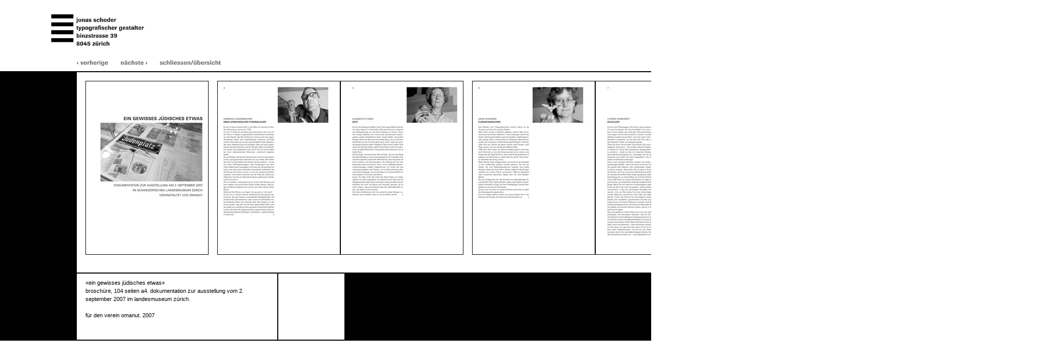

--- FILE ---
content_type: text/html
request_url: http://schoder.ch/bibliothek/arbeiten/a3.html
body_size: 11912
content:
<!DOCTYPE html PUBLIC "-//W3C//DTD HTML 4.01 Transitional//EN">

<html>

	<head>
		<meta name="description" content="jonas schoder typografischer gestalter - für print- und webdesign">
 		<meta name="keywords" content="typografisch, typografie, gestaltung, design, buch, buchgestaltung, print, briefschaft, corporate design, corporate identity, drucksachen, brosch&uuml;re, z&uuml;rich, brosch&uuml;ren, prospekt, prospekte, graphic design, typografische gestaltung, flyer, plakat, binzstrasse 39, graphic design">
		<meta name="organization" content="typografischer gestalter, z&uuml;rich (schweiz)">
		<meta name="generator" content="Adobe GoLive">
		<meta http-equiv="content-type" content="text/html;charset=iso-8859-1">
		<meta name="generator" content="Adobe GoLive">
		<title>jonas schoder &#150; typografischer gestalter | ausgew&auml;hlte arbeiten</title>
		<link href="../../galerie/formatvorlagen/allgemein.css" rel="stylesheet" type="text/css" media="all">
		<link rel="shortcut icon" href="../../favicon.ico">
        <link rel="icon" href="../../favicon.ico" type="image/ico">
		<csscriptdict import>
			<script type="text/javascript" src="../../GeneratedItems/CSScriptLib.js"></script>
		</csscriptdict>
		<csactiondict>
			<script type="text/javascript"><!--
var preloadFlag = false;
function preloadImages() {
	if (document.images) {
		pre_next_a = newImage('../../galerie/steuerelemente/next_a.gif');
		pre_schliessen_a = newImage('../../galerie/steuerelemente/schliessen_a.gif');
		pre_zurueck_a = newImage('../../galerie/steuerelemente/zurueck_a.gif');
		preloadFlag = true;
	}
}
CSAct[/*CMP*/ 'C6C2AA990'] = new Array(CSCloseWindow);

// --></script>
		</csactiondict>
		<csactions>
			<csaction name="C6C2AA990" class="Close Window" type="onevent"></csaction>
		</csactions>
	</head>

	<body onload="preloadImages();" bgcolor="#ffffff" leftmargin="0" topmargin="0" marginheight="0" marginwidth="0">
		<table width="2064" border="0" cellspacing="0" cellpadding="0">
			<tr height="90">
				<td colspan="5" valign="bottom" width="413" height="90"><img src="../../galerie/steuerelemente/logo_adr_v.gif" alt="" height="70" width="290" align="bottom" border="0"></td>
				<td valign="top" width="2" height="90"><img src="../../galerie/bilder/a_platzhalter.gif" alt="" height="1" width="1" border="0"></td>
				<td valign="top" width="130" height="90"><img src="../../galerie/bilder/a_platzhalter.gif" alt="" height="90" width="1" border="0"></td>
				<td valign="top" width="2" height="90"><img src="../../galerie/bilder/a_platzhalter.gif" alt="" height="1" width="1" border="0"></td>
				<td valign="top" width="130" height="90"><img src="../../galerie/bilder/a_platzhalter.gif" alt="" height="1" width="1" border="0"></td>
				<td valign="top" width="1257" height="90"><img src="../../galerie/bilder/a_platzhalter.gif" alt="" height="1" width="1257" border="0"></td>
				<td valign="top" width="100%" height="90"><img src="../../galerie/bilder/a_platzhalter.gif" alt="" height="1" width="100" border="0"></td>
			</tr>
			<tr height="40">
				<td valign="top" width="149" height="40"><img src="../../galerie/bilder/a_platzhalter.gif" alt="" height="1" width="149" border="0"></td>
				<td width="2" height="40"><img src="../../galerie/bilder/a_platzhalter.gif" alt="" height="1" width="1" border="0"></td>
				<td colspan="7" width="526" height="40"><a onmouseover="changeImages('arbeiten','../../galerie/steuerelemente/back_a.gif');return true" onmouseout="changeImages('arbeiten','../../galerie/steuerelemente/back.gif');return true" href="a2.html"><img id="arbeiten" src="../../galerie/steuerelemente/back.gif" alt="" name="arbeiten" height="40" width="81" border="0"></a><img src="../../galerie/bilder/a_platzhalter.gif" alt="" height="1" width="5" border="0"><a onmouseover="changeImages('referenzen','../../galerie/steuerelemente/next_a.gif');return true" onmouseout="changeImages('referenzen','../../galerie/steuerelemente/next.gif');return true" href="a4.html"><img id="referenzen" src="../../galerie/steuerelemente/next.gif" alt="" name="referenzen" height="40" width="72" border="0"></a><img src="../../galerie/bilder/a_platzhalter.gif" alt="" height="1" width="5" border="0"><a onclick="CSAction(new Array(/*CMP*/'C6C2AA990'));return CSClickReturn()" onmouseover="changeImages('person','../../galerie/steuerelemente/schliessen_a.gif');return true" onmouseout="changeImages('person','../../galerie/steuerelemente/schliessen.gif');return true" href="index.html" csclick="C6C2AA990"><img id="person" src="../../galerie/steuerelemente/schliessen.gif" alt="" name="person" height="40" width="140" border="0"></a><img src="../../galerie/bilder/a_platzhalter.gif" alt="" height="1" width="5" border="0"><img src="../../galerie/bilder/a_platzhalter.gif" alt="" height="1" width="5" border="0"></td>
				<td width="1257" height="40"></td>
				<td width="100%" height="40"><a onmouseover="changeImages('arbeiten2','../../galerie/steuerelemente/zurueck_a.gif');return true" onmouseout="changeImages('arbeiten2','../../galerie/steuerelemente/zurueck.gif');return true" href="a3.html"><img id="arbeiten2" src="../../galerie/steuerelemente/zurueck.gif" alt="" name="arbeiten2" height="40" width="59" border="0"></a></td>
			</tr>
			<tr height="10">
				<td valign="top" width="149" height="10"><img src="../../galerie/bilder/a_platzhalter.gif" alt="" height="1" width="149" border="0"></td>
				<td valign="top" width="2" height="10"><img src="../../galerie/bilder/a_platzhalter.gif" alt="" height="1" width="2" border="0"></td>
				<td valign="top" width="130" height="10"><img src="../../galerie/bilder/a_platzhalter.gif" alt="" height="1" width="130" border="0"></td>
				<td width="2" height="10"><img src="../../galerie/bilder/a_platzhalter.gif" alt="" height="1" width="2" border="0"></td>
				<td width="130" height="10"><img src="../../galerie/bilder/a_platzhalter.gif" alt="" height="1" width="130" border="0"><img src="../../galerie/bilder/a_platzhalter.gif" alt="" height="1" width="130" border="0"></td>
				<td width="2" height="10"><img src="../../galerie/bilder/a_platzhalter.gif" alt="" height="1" width="2" border="0"></td>
				<td width="130" height="10"><img src="../../galerie/bilder/a_platzhalter.gif" alt="" height="1" width="130" border="0"><img src="../../galerie/bilder/a_platzhalter.gif" alt="" height="1" width="130" border="0"></td>
				<td width="2" height="10"><img src="../../galerie/bilder/a_platzhalter.gif" alt="" height="1" width="2" border="0"></td>
				<td valign="top" width="130" height="10"><img src="../../galerie/bilder/a_platzhalter.gif" alt="" height="1" width="130" border="0"></td>
				<td width="1257" height="10"></td>
				<td width="100%" height="10"><img src="../../galerie/bilder/a_platzhalter.gif" alt="" height="1" width="130" border="0"></td>
			</tr>
			<tr height="2">
				<td class="hintergrund" valign="top" width="149" height="2"></td>
				<td class="hintergrund" valign="top" width="2" height="2"></td>
				<td class="hintergrund" valign="top" width="130" height="2"></td>
				<td class="hintergrund" valign="top" width="2" height="2"></td>
				<td class="hintergrund" valign="top" width="130" height="2"></td>
				<td class="hintergrund" valign="top" width="2" height="2"></td>
				<td class="hintergrund" valign="top" width="130" height="2"></td>
				<td class="hintergrund" valign="top" width="2" height="2"></td>
				<td class="hintergrund" valign="top" width="130" height="2"></td>
				<td class="hintergrund" valign="top" width="1257" height="2"></td>
				<td class="hintergrund" valign="top" width="100%" height="2"></td>
			</tr>
			<tr height="130">
				<td class="hintergrund" valign="top" width="149" height="130"> </td>
				<td class="hintergrund" valign="top" width="2" height="130"></td>
				<td class="bild" rowspan="5" colspan="8" valign="top" width="1783" height="394"><img src="../../galerie/bilder/a3/2-sept_1.jpg" alt="" height="340" width="240" border="1"><img src="../../galerie/bilder/a_platzhalter.gif" alt="" height="216" width="17" border="0"><img src="../../galerie/bilder/a3/2-sept_3.jpg" alt="" height="340" width="240" border="1"><img src="../../galerie/bilder/a3/2-sept_4.jpg" alt="" height="340" width="240" border="1"><img src="../../galerie/bilder/a_platzhalter.gif" alt="" height="216" width="17" border="0"><img src="../../galerie/bilder/a3/2-sept_5.jpg" alt="" height="340" width="240" border="1"><img src="../../galerie/bilder/a3/2-sept_6.jpg" alt="" height="340" width="240" border="1"><img src="../../galerie/bilder/a_platzhalter.gif" alt="" height="216" width="17" border="0"><img src="../../galerie/bilder/a3/2-sept_7.jpg" alt="" height="340" width="240" border="1"><img src="../../galerie/bilder/a3/2-sept_8.jpg" alt="" height="340" width="240" border="1"></td>
				<td class="hintergrund" valign="top" width="100%" height="130"></td>
			</tr>
			<tr height="2">
				<td class="hintergrund" valign="top" width="149" height="2"></td>
				<td class="hintergrund" valign="top" width="2" height="2"></td>
				<td class="hintergrund" valign="top" width="100%" height="2"></td>
			</tr>
			<tr height="130">
				<td class="hintergrund" valign="top" width="149" height="130"> </td>
				<td class="hintergrund" valign="top" width="2" height="130"></td>
				<td class="hintergrund" valign="top" width="100%" height="130"> </td>
			</tr>
		<tr height="2">
				<td class="hintergrund" valign="top" width="149" height="2"></td>
				<td class="hintergrund" valign="top" width="2" height="2"></td>
				<td class="hintergrund" valign="top" width="100%" height="2"></td>
			</tr>
			<tr height="130">
				<td class="hintergrund" valign="top" width="149" height="130"> </td>
				<td class="hintergrund" valign="top" width="2" height="130"></td>
				<td class="hintergrund" valign="top" width="100%" height="130"> </td>
			</tr>
			<tr height="2">
				<td class="hintergrund" width="149" height="2"></td>
				<td class="hintergrund" width="2" height="2"></td>
				<td class="hintergrund" width="130" height="2"></td>
				<td class="hintergrund" width="2" height="2"></td>
				<td class="hintergrund" width="130" height="2"></td>
				<td class="hintergrund" width="2" height="2"></td>
				<td class="hintergrund" width="130" height="2"></td>
				<td class="hintergrund" width="2" height="2"></td>
				<td class="hintergrund" width="130" height="2"></td>
				<td class="hintergrund" width="1257" height="2"></td>
				<td class="hintergrund" valign="top" width="100%" height="2"></td>
			</tr>
			<tr height="130">
				<td class="hintergrund" width="149" height="130"> </td>
				<td class="hintergrund" width="2" height="130"></td>
				<td class="text" colspan="5" valign="top" width="394" height="130">&laquo;ein gewisses j&uuml;disches etwas&raquo;<br>
					brosch&uuml;re, 104 seiten a4. dokumentation zur ausstellung vom 2. september 2007 im landesmuseum z&uuml;rich.<br>
					<br>
					f&uuml;r den verein omanut. 2007</td>
				<td class="hintergrund" width="2" height="130"></td>
				<td width="130" height="130"></td>
				<td class="hintergrund" width="1257" height="130"></td>
				<td class="hintergrund" valign="top" width="100%" height="130"> </td>
			</tr>
	        <tr height="2">
				<td class="hintergrund" width="149" height="2"></td>
				<td class="hintergrund" width="2" height="2"></td>
				<td class="hintergrund" width="130" height="2"></td>
				<td class="hintergrund" width="2" height="2"></td>
				<td class="hintergrund" width="130" height="2"></td>
				<td class="hintergrund" width="2" height="2"></td>
				<td class="hintergrund" width="130" height="2"></td>
				<td class="hintergrund" width="2" height="2"></td>
				<td class="hintergrund" valign="top" width="130" height="2"></td>
				<td class="hintergrund" valign="top" width="1257" height="2"></td>
				<td class="hintergrund" valign="top" width="100%" height="2"></td>
			</tr>
				
		</table>
		<p></p>
	</body>

</html>
			
			

--- FILE ---
content_type: text/css
request_url: http://schoder.ch/galerie/formatvorlagen/allgemein.css
body_size: 966
content:

.hintergrund   { background-color: #000 }
.bild   { padding-top: 17px; padding-right: 17px; padding-left: 17px }
.text  { color: black; font-size: 11px; font-family: Verdana, Arial, Helvetica, sans-serif; line-height: 16px; padding-top: 10px; padding-right: 15px; padding-left: 17px }
.cds { color: #999; font-size: 11px; font-family: Verdana, Arial, Helvetica, sans-serif; font-weight: bold; line-height: 17px; background-color: black; padding-top: 6px; padding-right: 15px; padding-left: 10px }
.text_bild { color: black; font-size: 11px; font-family: Verdana, Arial, Helvetica, sans-serif; line-height: 16px; padding-top: 17px; padding-right: 17px; padding-left: 17px }
.navigation { color: white; font-size: 11px; font-family: Verdana, Arial, Helvetica, sans-serif; line-height: 16px; background-color: black; padding-top: 10px; padding-right: 15px; padding-left: 15px }
a  { color: #333; text-decoration: none }
a:hover  { color: #000; text-decoration: none }
